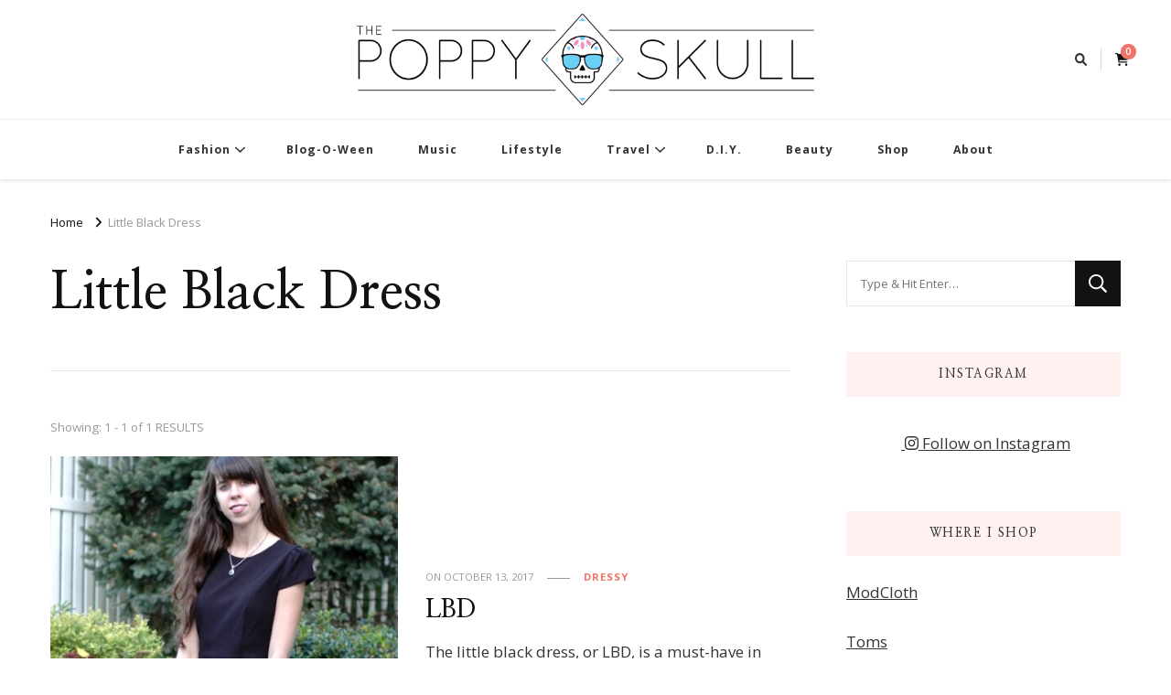

--- FILE ---
content_type: text/html; charset=UTF-8
request_url: https://thepoppyskull.com/tag/little-black-dress/
body_size: 62403
content:
    <!DOCTYPE html>
    <html lang="en-US">
    <head itemscope itemtype="http://schema.org/WebSite">
	    <meta charset="UTF-8">
    <meta name="viewport" content="width=device-width, initial-scale=1">
    <link rel="profile" href="http://gmpg.org/xfn/11">
    <meta name='robots' content='index, follow, max-image-preview:large, max-snippet:-1, max-video-preview:-1' />

	<!-- This site is optimized with the Yoast SEO plugin v19.11 - https://yoast.com/wordpress/plugins/seo/ -->
	<title>Little Black Dress Archives - The Poppy Skull</title>
	<link rel="canonical" href="https://thepoppyskull.com/tag/little-black-dress/" />
	<meta property="og:locale" content="en_US" />
	<meta property="og:type" content="article" />
	<meta property="og:title" content="Little Black Dress Archives - The Poppy Skull" />
	<meta property="og:url" content="https://thepoppyskull.com/tag/little-black-dress/" />
	<meta property="og:site_name" content="The Poppy Skull" />
	<meta name="twitter:card" content="summary_large_image" />
	<script type="application/ld+json" class="yoast-schema-graph">{"@context":"https://schema.org","@graph":[{"@type":"CollectionPage","@id":"https://thepoppyskull.com/tag/little-black-dress/","url":"https://thepoppyskull.com/tag/little-black-dress/","name":"Little Black Dress Archives - The Poppy Skull","isPartOf":{"@id":"https://thepoppyskull.com/#website"},"primaryImageOfPage":{"@id":"https://thepoppyskull.com/tag/little-black-dress/#primaryimage"},"image":{"@id":"https://thepoppyskull.com/tag/little-black-dress/#primaryimage"},"thumbnailUrl":"https://thepoppyskull.com/wp-content/uploads/2017/10/DSC_6711-scaled.jpg","breadcrumb":{"@id":"https://thepoppyskull.com/tag/little-black-dress/#breadcrumb"},"inLanguage":"en-US"},{"@type":"ImageObject","inLanguage":"en-US","@id":"https://thepoppyskull.com/tag/little-black-dress/#primaryimage","url":"https://thepoppyskull.com/wp-content/uploads/2017/10/DSC_6711-scaled.jpg","contentUrl":"https://thepoppyskull.com/wp-content/uploads/2017/10/DSC_6711-scaled.jpg","width":1702,"height":2560},{"@type":"BreadcrumbList","@id":"https://thepoppyskull.com/tag/little-black-dress/#breadcrumb","itemListElement":[{"@type":"ListItem","position":1,"name":"Home","item":"https://thepoppyskull.com/"},{"@type":"ListItem","position":2,"name":"Little Black Dress"}]},{"@type":"WebSite","@id":"https://thepoppyskull.com/#website","url":"https://thepoppyskull.com/","name":"The Poppy Skull","description":"Studs, Spikes, and the Spice of Life","publisher":{"@id":"https://thepoppyskull.com/#organization"},"potentialAction":[{"@type":"SearchAction","target":{"@type":"EntryPoint","urlTemplate":"https://thepoppyskull.com/?s={search_term_string}"},"query-input":"required name=search_term_string"}],"inLanguage":"en-US"},{"@type":"Organization","@id":"https://thepoppyskull.com/#organization","name":"The Poppy Skull","url":"https://thepoppyskull.com/","logo":{"@type":"ImageObject","inLanguage":"en-US","@id":"https://thepoppyskull.com/#/schema/logo/image/","url":"https://thepoppyskull.com/wp-content/uploads/2020/05/Poppy_Skull_Logo_Horizontal_Outlined_Color_Black.png","contentUrl":"https://thepoppyskull.com/wp-content/uploads/2020/05/Poppy_Skull_Logo_Horizontal_Outlined_Color_Black.png","width":2906,"height":582,"caption":"The Poppy Skull"},"image":{"@id":"https://thepoppyskull.com/#/schema/logo/image/"}}]}</script>
	<!-- / Yoast SEO plugin. -->


<link rel='dns-prefetch' href='//fonts.googleapis.com' />
<link rel="alternate" type="application/rss+xml" title="The Poppy Skull &raquo; Feed" href="https://thepoppyskull.com/feed/" />
<link rel="alternate" type="application/rss+xml" title="The Poppy Skull &raquo; Comments Feed" href="https://thepoppyskull.com/comments/feed/" />
<link rel="alternate" type="application/rss+xml" title="The Poppy Skull &raquo; Little Black Dress Tag Feed" href="https://thepoppyskull.com/tag/little-black-dress/feed/" />
<script type="text/javascript">
window._wpemojiSettings = {"baseUrl":"https:\/\/s.w.org\/images\/core\/emoji\/14.0.0\/72x72\/","ext":".png","svgUrl":"https:\/\/s.w.org\/images\/core\/emoji\/14.0.0\/svg\/","svgExt":".svg","source":{"concatemoji":"https:\/\/thepoppyskull.com\/wp-includes\/js\/wp-emoji-release.min.js?ver=6.1.9"}};
/*! This file is auto-generated */
!function(e,a,t){var n,r,o,i=a.createElement("canvas"),p=i.getContext&&i.getContext("2d");function s(e,t){var a=String.fromCharCode,e=(p.clearRect(0,0,i.width,i.height),p.fillText(a.apply(this,e),0,0),i.toDataURL());return p.clearRect(0,0,i.width,i.height),p.fillText(a.apply(this,t),0,0),e===i.toDataURL()}function c(e){var t=a.createElement("script");t.src=e,t.defer=t.type="text/javascript",a.getElementsByTagName("head")[0].appendChild(t)}for(o=Array("flag","emoji"),t.supports={everything:!0,everythingExceptFlag:!0},r=0;r<o.length;r++)t.supports[o[r]]=function(e){if(p&&p.fillText)switch(p.textBaseline="top",p.font="600 32px Arial",e){case"flag":return s([127987,65039,8205,9895,65039],[127987,65039,8203,9895,65039])?!1:!s([55356,56826,55356,56819],[55356,56826,8203,55356,56819])&&!s([55356,57332,56128,56423,56128,56418,56128,56421,56128,56430,56128,56423,56128,56447],[55356,57332,8203,56128,56423,8203,56128,56418,8203,56128,56421,8203,56128,56430,8203,56128,56423,8203,56128,56447]);case"emoji":return!s([129777,127995,8205,129778,127999],[129777,127995,8203,129778,127999])}return!1}(o[r]),t.supports.everything=t.supports.everything&&t.supports[o[r]],"flag"!==o[r]&&(t.supports.everythingExceptFlag=t.supports.everythingExceptFlag&&t.supports[o[r]]);t.supports.everythingExceptFlag=t.supports.everythingExceptFlag&&!t.supports.flag,t.DOMReady=!1,t.readyCallback=function(){t.DOMReady=!0},t.supports.everything||(n=function(){t.readyCallback()},a.addEventListener?(a.addEventListener("DOMContentLoaded",n,!1),e.addEventListener("load",n,!1)):(e.attachEvent("onload",n),a.attachEvent("onreadystatechange",function(){"complete"===a.readyState&&t.readyCallback()})),(e=t.source||{}).concatemoji?c(e.concatemoji):e.wpemoji&&e.twemoji&&(c(e.twemoji),c(e.wpemoji)))}(window,document,window._wpemojiSettings);
</script>
<style type="text/css">
img.wp-smiley,
img.emoji {
	display: inline !important;
	border: none !important;
	box-shadow: none !important;
	height: 1em !important;
	width: 1em !important;
	margin: 0 0.07em !important;
	vertical-align: -0.1em !important;
	background: none !important;
	padding: 0 !important;
}
</style>
	<link rel='stylesheet' id='sbi_styles-css' href='https://thepoppyskull.com/wp-content/plugins/instagram-feed/css/sbi-styles.min.css?ver=6.1' type='text/css' media='all' />
<link rel='stylesheet' id='wp-block-library-css' href='https://thepoppyskull.com/wp-includes/css/dist/block-library/style.min.css?ver=6.1.9' type='text/css' media='all' />
<link rel='stylesheet' id='wc-blocks-vendors-style-css' href='https://thepoppyskull.com/wp-content/plugins/woocommerce/packages/woocommerce-blocks/build/wc-blocks-vendors-style.css?ver=8.7.5' type='text/css' media='all' />
<link rel='stylesheet' id='wc-blocks-style-css' href='https://thepoppyskull.com/wp-content/plugins/woocommerce/packages/woocommerce-blocks/build/wc-blocks-style.css?ver=8.7.5' type='text/css' media='all' />
<link rel='stylesheet' id='classic-theme-styles-css' href='https://thepoppyskull.com/wp-includes/css/classic-themes.min.css?ver=1' type='text/css' media='all' />
<style id='global-styles-inline-css' type='text/css'>
body{--wp--preset--color--black: #000000;--wp--preset--color--cyan-bluish-gray: #abb8c3;--wp--preset--color--white: #ffffff;--wp--preset--color--pale-pink: #f78da7;--wp--preset--color--vivid-red: #cf2e2e;--wp--preset--color--luminous-vivid-orange: #ff6900;--wp--preset--color--luminous-vivid-amber: #fcb900;--wp--preset--color--light-green-cyan: #7bdcb5;--wp--preset--color--vivid-green-cyan: #00d084;--wp--preset--color--pale-cyan-blue: #8ed1fc;--wp--preset--color--vivid-cyan-blue: #0693e3;--wp--preset--color--vivid-purple: #9b51e0;--wp--preset--gradient--vivid-cyan-blue-to-vivid-purple: linear-gradient(135deg,rgba(6,147,227,1) 0%,rgb(155,81,224) 100%);--wp--preset--gradient--light-green-cyan-to-vivid-green-cyan: linear-gradient(135deg,rgb(122,220,180) 0%,rgb(0,208,130) 100%);--wp--preset--gradient--luminous-vivid-amber-to-luminous-vivid-orange: linear-gradient(135deg,rgba(252,185,0,1) 0%,rgba(255,105,0,1) 100%);--wp--preset--gradient--luminous-vivid-orange-to-vivid-red: linear-gradient(135deg,rgba(255,105,0,1) 0%,rgb(207,46,46) 100%);--wp--preset--gradient--very-light-gray-to-cyan-bluish-gray: linear-gradient(135deg,rgb(238,238,238) 0%,rgb(169,184,195) 100%);--wp--preset--gradient--cool-to-warm-spectrum: linear-gradient(135deg,rgb(74,234,220) 0%,rgb(151,120,209) 20%,rgb(207,42,186) 40%,rgb(238,44,130) 60%,rgb(251,105,98) 80%,rgb(254,248,76) 100%);--wp--preset--gradient--blush-light-purple: linear-gradient(135deg,rgb(255,206,236) 0%,rgb(152,150,240) 100%);--wp--preset--gradient--blush-bordeaux: linear-gradient(135deg,rgb(254,205,165) 0%,rgb(254,45,45) 50%,rgb(107,0,62) 100%);--wp--preset--gradient--luminous-dusk: linear-gradient(135deg,rgb(255,203,112) 0%,rgb(199,81,192) 50%,rgb(65,88,208) 100%);--wp--preset--gradient--pale-ocean: linear-gradient(135deg,rgb(255,245,203) 0%,rgb(182,227,212) 50%,rgb(51,167,181) 100%);--wp--preset--gradient--electric-grass: linear-gradient(135deg,rgb(202,248,128) 0%,rgb(113,206,126) 100%);--wp--preset--gradient--midnight: linear-gradient(135deg,rgb(2,3,129) 0%,rgb(40,116,252) 100%);--wp--preset--duotone--dark-grayscale: url('#wp-duotone-dark-grayscale');--wp--preset--duotone--grayscale: url('#wp-duotone-grayscale');--wp--preset--duotone--purple-yellow: url('#wp-duotone-purple-yellow');--wp--preset--duotone--blue-red: url('#wp-duotone-blue-red');--wp--preset--duotone--midnight: url('#wp-duotone-midnight');--wp--preset--duotone--magenta-yellow: url('#wp-duotone-magenta-yellow');--wp--preset--duotone--purple-green: url('#wp-duotone-purple-green');--wp--preset--duotone--blue-orange: url('#wp-duotone-blue-orange');--wp--preset--font-size--small: 13px;--wp--preset--font-size--medium: 20px;--wp--preset--font-size--large: 36px;--wp--preset--font-size--x-large: 42px;--wp--preset--spacing--20: 0.44rem;--wp--preset--spacing--30: 0.67rem;--wp--preset--spacing--40: 1rem;--wp--preset--spacing--50: 1.5rem;--wp--preset--spacing--60: 2.25rem;--wp--preset--spacing--70: 3.38rem;--wp--preset--spacing--80: 5.06rem;}:where(.is-layout-flex){gap: 0.5em;}body .is-layout-flow > .alignleft{float: left;margin-inline-start: 0;margin-inline-end: 2em;}body .is-layout-flow > .alignright{float: right;margin-inline-start: 2em;margin-inline-end: 0;}body .is-layout-flow > .aligncenter{margin-left: auto !important;margin-right: auto !important;}body .is-layout-constrained > .alignleft{float: left;margin-inline-start: 0;margin-inline-end: 2em;}body .is-layout-constrained > .alignright{float: right;margin-inline-start: 2em;margin-inline-end: 0;}body .is-layout-constrained > .aligncenter{margin-left: auto !important;margin-right: auto !important;}body .is-layout-constrained > :where(:not(.alignleft):not(.alignright):not(.alignfull)){max-width: var(--wp--style--global--content-size);margin-left: auto !important;margin-right: auto !important;}body .is-layout-constrained > .alignwide{max-width: var(--wp--style--global--wide-size);}body .is-layout-flex{display: flex;}body .is-layout-flex{flex-wrap: wrap;align-items: center;}body .is-layout-flex > *{margin: 0;}:where(.wp-block-columns.is-layout-flex){gap: 2em;}.has-black-color{color: var(--wp--preset--color--black) !important;}.has-cyan-bluish-gray-color{color: var(--wp--preset--color--cyan-bluish-gray) !important;}.has-white-color{color: var(--wp--preset--color--white) !important;}.has-pale-pink-color{color: var(--wp--preset--color--pale-pink) !important;}.has-vivid-red-color{color: var(--wp--preset--color--vivid-red) !important;}.has-luminous-vivid-orange-color{color: var(--wp--preset--color--luminous-vivid-orange) !important;}.has-luminous-vivid-amber-color{color: var(--wp--preset--color--luminous-vivid-amber) !important;}.has-light-green-cyan-color{color: var(--wp--preset--color--light-green-cyan) !important;}.has-vivid-green-cyan-color{color: var(--wp--preset--color--vivid-green-cyan) !important;}.has-pale-cyan-blue-color{color: var(--wp--preset--color--pale-cyan-blue) !important;}.has-vivid-cyan-blue-color{color: var(--wp--preset--color--vivid-cyan-blue) !important;}.has-vivid-purple-color{color: var(--wp--preset--color--vivid-purple) !important;}.has-black-background-color{background-color: var(--wp--preset--color--black) !important;}.has-cyan-bluish-gray-background-color{background-color: var(--wp--preset--color--cyan-bluish-gray) !important;}.has-white-background-color{background-color: var(--wp--preset--color--white) !important;}.has-pale-pink-background-color{background-color: var(--wp--preset--color--pale-pink) !important;}.has-vivid-red-background-color{background-color: var(--wp--preset--color--vivid-red) !important;}.has-luminous-vivid-orange-background-color{background-color: var(--wp--preset--color--luminous-vivid-orange) !important;}.has-luminous-vivid-amber-background-color{background-color: var(--wp--preset--color--luminous-vivid-amber) !important;}.has-light-green-cyan-background-color{background-color: var(--wp--preset--color--light-green-cyan) !important;}.has-vivid-green-cyan-background-color{background-color: var(--wp--preset--color--vivid-green-cyan) !important;}.has-pale-cyan-blue-background-color{background-color: var(--wp--preset--color--pale-cyan-blue) !important;}.has-vivid-cyan-blue-background-color{background-color: var(--wp--preset--color--vivid-cyan-blue) !important;}.has-vivid-purple-background-color{background-color: var(--wp--preset--color--vivid-purple) !important;}.has-black-border-color{border-color: var(--wp--preset--color--black) !important;}.has-cyan-bluish-gray-border-color{border-color: var(--wp--preset--color--cyan-bluish-gray) !important;}.has-white-border-color{border-color: var(--wp--preset--color--white) !important;}.has-pale-pink-border-color{border-color: var(--wp--preset--color--pale-pink) !important;}.has-vivid-red-border-color{border-color: var(--wp--preset--color--vivid-red) !important;}.has-luminous-vivid-orange-border-color{border-color: var(--wp--preset--color--luminous-vivid-orange) !important;}.has-luminous-vivid-amber-border-color{border-color: var(--wp--preset--color--luminous-vivid-amber) !important;}.has-light-green-cyan-border-color{border-color: var(--wp--preset--color--light-green-cyan) !important;}.has-vivid-green-cyan-border-color{border-color: var(--wp--preset--color--vivid-green-cyan) !important;}.has-pale-cyan-blue-border-color{border-color: var(--wp--preset--color--pale-cyan-blue) !important;}.has-vivid-cyan-blue-border-color{border-color: var(--wp--preset--color--vivid-cyan-blue) !important;}.has-vivid-purple-border-color{border-color: var(--wp--preset--color--vivid-purple) !important;}.has-vivid-cyan-blue-to-vivid-purple-gradient-background{background: var(--wp--preset--gradient--vivid-cyan-blue-to-vivid-purple) !important;}.has-light-green-cyan-to-vivid-green-cyan-gradient-background{background: var(--wp--preset--gradient--light-green-cyan-to-vivid-green-cyan) !important;}.has-luminous-vivid-amber-to-luminous-vivid-orange-gradient-background{background: var(--wp--preset--gradient--luminous-vivid-amber-to-luminous-vivid-orange) !important;}.has-luminous-vivid-orange-to-vivid-red-gradient-background{background: var(--wp--preset--gradient--luminous-vivid-orange-to-vivid-red) !important;}.has-very-light-gray-to-cyan-bluish-gray-gradient-background{background: var(--wp--preset--gradient--very-light-gray-to-cyan-bluish-gray) !important;}.has-cool-to-warm-spectrum-gradient-background{background: var(--wp--preset--gradient--cool-to-warm-spectrum) !important;}.has-blush-light-purple-gradient-background{background: var(--wp--preset--gradient--blush-light-purple) !important;}.has-blush-bordeaux-gradient-background{background: var(--wp--preset--gradient--blush-bordeaux) !important;}.has-luminous-dusk-gradient-background{background: var(--wp--preset--gradient--luminous-dusk) !important;}.has-pale-ocean-gradient-background{background: var(--wp--preset--gradient--pale-ocean) !important;}.has-electric-grass-gradient-background{background: var(--wp--preset--gradient--electric-grass) !important;}.has-midnight-gradient-background{background: var(--wp--preset--gradient--midnight) !important;}.has-small-font-size{font-size: var(--wp--preset--font-size--small) !important;}.has-medium-font-size{font-size: var(--wp--preset--font-size--medium) !important;}.has-large-font-size{font-size: var(--wp--preset--font-size--large) !important;}.has-x-large-font-size{font-size: var(--wp--preset--font-size--x-large) !important;}
.wp-block-navigation a:where(:not(.wp-element-button)){color: inherit;}
:where(.wp-block-columns.is-layout-flex){gap: 2em;}
.wp-block-pullquote{font-size: 1.5em;line-height: 1.6;}
</style>
<link rel='stylesheet' id='ce_responsive-css' href='https://thepoppyskull.com/wp-content/plugins/simple-embed-code/css/video-container.min.css?ver=6.1.9' type='text/css' media='all' />
<link rel='stylesheet' id='woocommerce-layout-css' href='https://thepoppyskull.com/wp-content/plugins/woocommerce/assets/css/woocommerce-layout.css?ver=7.1.0' type='text/css' media='all' />
<style id='woocommerce-layout-inline-css' type='text/css'>

	.infinite-scroll .woocommerce-pagination {
		display: none;
	}
</style>
<link rel='stylesheet' id='woocommerce-smallscreen-css' href='https://thepoppyskull.com/wp-content/plugins/woocommerce/assets/css/woocommerce-smallscreen.css?ver=7.1.0' type='text/css' media='only screen and (max-width: 768px)' />
<link rel='stylesheet' id='woocommerce-general-css' href='https://thepoppyskull.com/wp-content/plugins/woocommerce/assets/css/woocommerce.css?ver=7.1.0' type='text/css' media='all' />
<style id='woocommerce-inline-inline-css' type='text/css'>
.woocommerce form .form-row .required { visibility: visible; }
</style>
<link rel='stylesheet' id='spreadplugin-css' href='https://thepoppyskull.com/wp-content/plugins/wp-spreadplugin/css/spreadplugin.css?ver=6.1.9' type='text/css' media='all' />
<link rel='stylesheet' id='magnific_popup_css-css' href='https://thepoppyskull.com/wp-content/plugins/wp-spreadplugin/css/magnific-popup.css?ver=6.1.9' type='text/css' media='all' />
<link rel='stylesheet' id='vilva-woocommerce-css' href='https://thepoppyskull.com/wp-content/themes/vilva/css/woocommerce.min.css?ver=1.0.2' type='text/css' media='all' />
<link rel='stylesheet' id='owl-carousel-css' href='https://thepoppyskull.com/wp-content/themes/vilva/css/owl.carousel.min.css?ver=2.3.4' type='text/css' media='all' />
<link rel='stylesheet' id='vilva-google-fonts-css' href='https://fonts.googleapis.com/css?family=Open+Sans%3A300%2Cregular%2C500%2C600%2C700%2C800%2C300italic%2Citalic%2C500italic%2C600italic%2C700italic%2C800italic%7CNanum+Myeongjo%3Aregular%2C700%2C800%7CEB+Garamond%3Aregular' type='text/css' media='all' />
<link rel='stylesheet' id='hello-fashion-parent-style-css' href='https://thepoppyskull.com/wp-content/themes/vilva/style.css?ver=6.1.9' type='text/css' media='all' />
<link rel='stylesheet' id='animate-css' href='https://thepoppyskull.com/wp-content/themes/vilva/css/animate.min.css?ver=3.5.2' type='text/css' media='all' />
<link rel='stylesheet' id='vilva-css' href='https://thepoppyskull.com/wp-content/themes/hello-fashion/style.css?ver=1.0.2' type='text/css' media='all' />
<link rel='stylesheet' id='vilva-gutenberg-css' href='https://thepoppyskull.com/wp-content/themes/vilva/css/gutenberg.min.css?ver=1.0.2' type='text/css' media='all' />
<script type='text/javascript' src='https://thepoppyskull.com/wp-includes/js/jquery/jquery.min.js?ver=3.6.1' id='jquery-core-js'></script>
<script type='text/javascript' src='https://thepoppyskull.com/wp-includes/js/jquery/jquery-migrate.min.js?ver=3.3.2' id='jquery-migrate-js'></script>
<script type='text/javascript' src='https://thepoppyskull.com/wp-content/plugins/wp-spreadplugin/js/jquery.infinitescroll.min.js?ver=6.1.9' id='infinite_scroll-js'></script>
<script type='text/javascript' src='https://thepoppyskull.com/wp-content/plugins/wp-spreadplugin/js/jquery.magnific-popup.min.js?ver=6.1.9' id='magnific_popup-js'></script>
<script type='text/javascript' src='https://thepoppyskull.com/wp-content/plugins/wp-spreadplugin/js/jquery.lazyload.min.js?ver=6.1.9' id='lazyload-js'></script>
<script type='text/javascript' src='https://thepoppyskull.com/wp-content/plugins/wp-spreadplugin/js/isotope.pkgd.min.js?ver=6.1.9' id='isotope-js'></script>
<script type='text/javascript' id='spreadplugin-js-extra'>
/* <![CDATA[ */
var ajax_object = {"textHideDesc":"Hide article description","textShowDesc":"Show article description","textProdHideDesc":"Hide product description","textProdShowDesc":"Show product description","loadingImage":"https:\/\/thepoppyskull.com\/wp-content\/plugins\/wp-spreadplugin\/img\/loading.gif","loadingMessage":"Loading...","loadingFinishedMessage":"You have reached the end","pageLink":"https:\/\/thepoppyskull.com\/lbd\/","pageCheckoutUseIframe":"0","textButtonAdd":"Add to basket","textButtonAdded":"Adding...","textButtonFailed":"Add failed","ajaxLocation":"https:\/\/thepoppyskull.com\/wp-admin\/admin-ajax.php?pageid=6978&nonce=cca0a2818c","infiniteScroll":"1","lazyLoad":"1","zoomConfig":{"zoomType":"lens","lensShape":"round","lensSize":150},"zoomActivated":"1","designerShopId":"","designerTargetId":"spreadplugin-designer","designerPlatform":"NA","designerLocale":"en_US","designerWidth":"750","designerBasketId":"","prettyUrl":"1","imagesize":"","cssSketchomatLocation":"https:\/\/thepoppyskull.com\/wp-content\/plugins\/wp-spreadplugin\/css\/spreadplugin-sketchomat-inline.css","openBasketOnAdd":"0"};
/* ]]> */
</script>
<script type='text/javascript' src='https://thepoppyskull.com/wp-content/plugins/wp-spreadplugin/js/spreadplugin.min.js?ver=6.1.9' id='spreadplugin-js'></script>
<link rel="https://api.w.org/" href="https://thepoppyskull.com/wp-json/" /><link rel="alternate" type="application/json" href="https://thepoppyskull.com/wp-json/wp/v2/tags/169" /><link rel="EditURI" type="application/rsd+xml" title="RSD" href="https://thepoppyskull.com/xmlrpc.php?rsd" />
<link rel="wlwmanifest" type="application/wlwmanifest+xml" href="https://thepoppyskull.com/wp-includes/wlwmanifest.xml" />

		<!-- Custom Logo: hide header text -->
		<style id="custom-logo-css" type="text/css">
			.site-title, .site-description {
				position: absolute;
				clip: rect(1px, 1px, 1px, 1px);
			}
		</style>
			<noscript><style>.woocommerce-product-gallery{ opacity: 1 !important; }</style></noscript>
	<link rel="icon" href="https://thepoppyskull.com/wp-content/uploads/2020/09/cropped-Poppy_Skull_Logo_Crest_Color_Black-32x32.png" sizes="32x32" />
<link rel="icon" href="https://thepoppyskull.com/wp-content/uploads/2020/09/cropped-Poppy_Skull_Logo_Crest_Color_Black-192x192.png" sizes="192x192" />
<link rel="apple-touch-icon" href="https://thepoppyskull.com/wp-content/uploads/2020/09/cropped-Poppy_Skull_Logo_Crest_Color_Black-180x180.png" />
<meta name="msapplication-TileImage" content="https://thepoppyskull.com/wp-content/uploads/2020/09/cropped-Poppy_Skull_Logo_Crest_Color_Black-270x270.png" />
<style type='text/css' media='all'>     
    .content-newsletter .blossomthemes-email-newsletter-wrapper.bg-img:after,
    .widget_blossomthemes_email_newsletter_widget .blossomthemes-email-newsletter-wrapper:after{
        background: rgba(239, 116, 106, 0.8);    }
    
    /*Typography*/

    body,
    button,
    input,
    select,
    optgroup,
    textarea{
        font-family : Open Sans;
        font-size   : 17px;        
    }

    :root {
        --primary-font: Open Sans;
        --secondary-font: Nanum Myeongjo;
        --primary-color: #ef746a;
        --primary-color-rgb: 239, 116, 106;
    }
    
    .site-branding .site-title-wrap .site-title{
        font-size   : 30px;
        font-family : EB Garamond;
        font-weight : 400;
        font-style  : normal;
    }
    
    .site-branding .site-title-wrap .site-title a{
        color: #121212;
    }
    
    .custom-logo-link img{
        width: 500px;
        max-width: 100%;
    }

    .comment-body .reply .comment-reply-link:hover:before {
        background-image: url('data:image/svg+xml; utf-8, <svg xmlns="http://www.w3.org/2000/svg" width="18" height="15" viewBox="0 0 18 15"><path d="M934,147.2a11.941,11.941,0,0,1,7.5,3.7,16.063,16.063,0,0,1,3.5,7.3c-2.4-3.4-6.1-5.1-11-5.1v4.1l-7-7,7-7Z" transform="translate(-927 -143.2)" fill="%23ef746a"/></svg>');
    }

    .site-header.style-five .header-mid .search-form .search-submit:hover {
        background-image: url('data:image/svg+xml; utf-8, <svg xmlns="http://www.w3.org/2000/svg" viewBox="0 0 512 512"><path fill="%23ef746a" d="M508.5 468.9L387.1 347.5c-2.3-2.3-5.3-3.5-8.5-3.5h-13.2c31.5-36.5 50.6-84 50.6-136C416 93.1 322.9 0 208 0S0 93.1 0 208s93.1 208 208 208c52 0 99.5-19.1 136-50.6v13.2c0 3.2 1.3 6.2 3.5 8.5l121.4 121.4c4.7 4.7 12.3 4.7 17 0l22.6-22.6c4.7-4.7 4.7-12.3 0-17zM208 368c-88.4 0-160-71.6-160-160S119.6 48 208 48s160 71.6 160 160-71.6 160-160 160z"></path></svg>');
    }

    .site-header.style-seven .header-bottom .search-form .search-submit:hover {
        background-image: url('data:image/svg+xml; utf-8, <svg xmlns="http://www.w3.org/2000/svg" viewBox="0 0 512 512"><path fill="%23ef746a" d="M508.5 468.9L387.1 347.5c-2.3-2.3-5.3-3.5-8.5-3.5h-13.2c31.5-36.5 50.6-84 50.6-136C416 93.1 322.9 0 208 0S0 93.1 0 208s93.1 208 208 208c52 0 99.5-19.1 136-50.6v13.2c0 3.2 1.3 6.2 3.5 8.5l121.4 121.4c4.7 4.7 12.3 4.7 17 0l22.6-22.6c4.7-4.7 4.7-12.3 0-17zM208 368c-88.4 0-160-71.6-160-160S119.6 48 208 48s160 71.6 160 160-71.6 160-160 160z"></path></svg>');
    }

    .site-header.style-fourteen .search-form .search-submit:hover {
        background-image: url('data:image/svg+xml; utf-8, <svg xmlns="http://www.w3.org/2000/svg" viewBox="0 0 512 512"><path fill="%23ef746a" d="M508.5 468.9L387.1 347.5c-2.3-2.3-5.3-3.5-8.5-3.5h-13.2c31.5-36.5 50.6-84 50.6-136C416 93.1 322.9 0 208 0S0 93.1 0 208s93.1 208 208 208c52 0 99.5-19.1 136-50.6v13.2c0 3.2 1.3 6.2 3.5 8.5l121.4 121.4c4.7 4.7 12.3 4.7 17 0l22.6-22.6c4.7-4.7 4.7-12.3 0-17zM208 368c-88.4 0-160-71.6-160-160S119.6 48 208 48s160 71.6 160 160-71.6 160-160 160z"></path></svg>');
    }

    .search-results .content-area > .page-header .search-submit:hover {
        background-image: url('data:image/svg+xml; utf-8, <svg xmlns="http://www.w3.org/2000/svg" viewBox="0 0 512 512"><path fill="%23ef746a" d="M508.5 468.9L387.1 347.5c-2.3-2.3-5.3-3.5-8.5-3.5h-13.2c31.5-36.5 50.6-84 50.6-136C416 93.1 322.9 0 208 0S0 93.1 0 208s93.1 208 208 208c52 0 99.5-19.1 136-50.6v13.2c0 3.2 1.3 6.2 3.5 8.5l121.4 121.4c4.7 4.7 12.3 4.7 17 0l22.6-22.6c4.7-4.7 4.7-12.3 0-17zM208 368c-88.4 0-160-71.6-160-160S119.6 48 208 48s160 71.6 160 160-71.6 160-160 160z"></path></svg>');
    }
           
    </style></head>

<body class="archive tag tag-little-black-dress tag-169 wp-custom-logo wp-embed-responsive theme-vilva woocommerce-no-js hfeed post-layout-two rightsidebar" itemscope itemtype="http://schema.org/WebPage">

<svg xmlns="http://www.w3.org/2000/svg" viewBox="0 0 0 0" width="0" height="0" focusable="false" role="none" style="visibility: hidden; position: absolute; left: -9999px; overflow: hidden;" ><defs><filter id="wp-duotone-dark-grayscale"><feColorMatrix color-interpolation-filters="sRGB" type="matrix" values=" .299 .587 .114 0 0 .299 .587 .114 0 0 .299 .587 .114 0 0 .299 .587 .114 0 0 " /><feComponentTransfer color-interpolation-filters="sRGB" ><feFuncR type="table" tableValues="0 0.49803921568627" /><feFuncG type="table" tableValues="0 0.49803921568627" /><feFuncB type="table" tableValues="0 0.49803921568627" /><feFuncA type="table" tableValues="1 1" /></feComponentTransfer><feComposite in2="SourceGraphic" operator="in" /></filter></defs></svg><svg xmlns="http://www.w3.org/2000/svg" viewBox="0 0 0 0" width="0" height="0" focusable="false" role="none" style="visibility: hidden; position: absolute; left: -9999px; overflow: hidden;" ><defs><filter id="wp-duotone-grayscale"><feColorMatrix color-interpolation-filters="sRGB" type="matrix" values=" .299 .587 .114 0 0 .299 .587 .114 0 0 .299 .587 .114 0 0 .299 .587 .114 0 0 " /><feComponentTransfer color-interpolation-filters="sRGB" ><feFuncR type="table" tableValues="0 1" /><feFuncG type="table" tableValues="0 1" /><feFuncB type="table" tableValues="0 1" /><feFuncA type="table" tableValues="1 1" /></feComponentTransfer><feComposite in2="SourceGraphic" operator="in" /></filter></defs></svg><svg xmlns="http://www.w3.org/2000/svg" viewBox="0 0 0 0" width="0" height="0" focusable="false" role="none" style="visibility: hidden; position: absolute; left: -9999px; overflow: hidden;" ><defs><filter id="wp-duotone-purple-yellow"><feColorMatrix color-interpolation-filters="sRGB" type="matrix" values=" .299 .587 .114 0 0 .299 .587 .114 0 0 .299 .587 .114 0 0 .299 .587 .114 0 0 " /><feComponentTransfer color-interpolation-filters="sRGB" ><feFuncR type="table" tableValues="0.54901960784314 0.98823529411765" /><feFuncG type="table" tableValues="0 1" /><feFuncB type="table" tableValues="0.71764705882353 0.25490196078431" /><feFuncA type="table" tableValues="1 1" /></feComponentTransfer><feComposite in2="SourceGraphic" operator="in" /></filter></defs></svg><svg xmlns="http://www.w3.org/2000/svg" viewBox="0 0 0 0" width="0" height="0" focusable="false" role="none" style="visibility: hidden; position: absolute; left: -9999px; overflow: hidden;" ><defs><filter id="wp-duotone-blue-red"><feColorMatrix color-interpolation-filters="sRGB" type="matrix" values=" .299 .587 .114 0 0 .299 .587 .114 0 0 .299 .587 .114 0 0 .299 .587 .114 0 0 " /><feComponentTransfer color-interpolation-filters="sRGB" ><feFuncR type="table" tableValues="0 1" /><feFuncG type="table" tableValues="0 0.27843137254902" /><feFuncB type="table" tableValues="0.5921568627451 0.27843137254902" /><feFuncA type="table" tableValues="1 1" /></feComponentTransfer><feComposite in2="SourceGraphic" operator="in" /></filter></defs></svg><svg xmlns="http://www.w3.org/2000/svg" viewBox="0 0 0 0" width="0" height="0" focusable="false" role="none" style="visibility: hidden; position: absolute; left: -9999px; overflow: hidden;" ><defs><filter id="wp-duotone-midnight"><feColorMatrix color-interpolation-filters="sRGB" type="matrix" values=" .299 .587 .114 0 0 .299 .587 .114 0 0 .299 .587 .114 0 0 .299 .587 .114 0 0 " /><feComponentTransfer color-interpolation-filters="sRGB" ><feFuncR type="table" tableValues="0 0" /><feFuncG type="table" tableValues="0 0.64705882352941" /><feFuncB type="table" tableValues="0 1" /><feFuncA type="table" tableValues="1 1" /></feComponentTransfer><feComposite in2="SourceGraphic" operator="in" /></filter></defs></svg><svg xmlns="http://www.w3.org/2000/svg" viewBox="0 0 0 0" width="0" height="0" focusable="false" role="none" style="visibility: hidden; position: absolute; left: -9999px; overflow: hidden;" ><defs><filter id="wp-duotone-magenta-yellow"><feColorMatrix color-interpolation-filters="sRGB" type="matrix" values=" .299 .587 .114 0 0 .299 .587 .114 0 0 .299 .587 .114 0 0 .299 .587 .114 0 0 " /><feComponentTransfer color-interpolation-filters="sRGB" ><feFuncR type="table" tableValues="0.78039215686275 1" /><feFuncG type="table" tableValues="0 0.94901960784314" /><feFuncB type="table" tableValues="0.35294117647059 0.47058823529412" /><feFuncA type="table" tableValues="1 1" /></feComponentTransfer><feComposite in2="SourceGraphic" operator="in" /></filter></defs></svg><svg xmlns="http://www.w3.org/2000/svg" viewBox="0 0 0 0" width="0" height="0" focusable="false" role="none" style="visibility: hidden; position: absolute; left: -9999px; overflow: hidden;" ><defs><filter id="wp-duotone-purple-green"><feColorMatrix color-interpolation-filters="sRGB" type="matrix" values=" .299 .587 .114 0 0 .299 .587 .114 0 0 .299 .587 .114 0 0 .299 .587 .114 0 0 " /><feComponentTransfer color-interpolation-filters="sRGB" ><feFuncR type="table" tableValues="0.65098039215686 0.40392156862745" /><feFuncG type="table" tableValues="0 1" /><feFuncB type="table" tableValues="0.44705882352941 0.4" /><feFuncA type="table" tableValues="1 1" /></feComponentTransfer><feComposite in2="SourceGraphic" operator="in" /></filter></defs></svg><svg xmlns="http://www.w3.org/2000/svg" viewBox="0 0 0 0" width="0" height="0" focusable="false" role="none" style="visibility: hidden; position: absolute; left: -9999px; overflow: hidden;" ><defs><filter id="wp-duotone-blue-orange"><feColorMatrix color-interpolation-filters="sRGB" type="matrix" values=" .299 .587 .114 0 0 .299 .587 .114 0 0 .299 .587 .114 0 0 .299 .587 .114 0 0 " /><feComponentTransfer color-interpolation-filters="sRGB" ><feFuncR type="table" tableValues="0.098039215686275 1" /><feFuncG type="table" tableValues="0 0.66274509803922" /><feFuncB type="table" tableValues="0.84705882352941 0.41960784313725" /><feFuncA type="table" tableValues="1 1" /></feComponentTransfer><feComposite in2="SourceGraphic" operator="in" /></filter></defs></svg>    <div id="page" class="site">
        <a class="skip-link" href="#content">Skip to Content</a>
            <header id="masthead" class="site-header style-two" itemscope itemtype="http://schema.org/WPHeader">
            <div class="header-t">
                <div class="container">
                        
	<nav class="secondary-menu">
                <div class="secondary-menu-list menu-modal cover-modal" data-modal-target-string=".menu-modal">
            <button class="close close-nav-toggle" data-toggle-target=".menu-modal" data-toggle-body-class="showing-menu-modal" aria-expanded="false" data-set-focus=".menu-modal">
                <span class="toggle-bar"></span>
                <span class="toggle-bar"></span>
            </button>
            <div class="mobile-menu" aria-label="Mobile">
                            </div>
        </div>
	</nav>
            <div class="site-branding" itemscope itemtype="http://schema.org/Organization">  
            <div class="site-logo">
                <a href="https://thepoppyskull.com/" class="custom-logo-link" rel="home"><img width="2906" height="582" src="https://thepoppyskull.com/wp-content/uploads/2020/05/Poppy_Skull_Logo_Horizontal_Outlined_Color_Black.png" class="custom-logo" alt="The Poppy Skull" decoding="async" srcset="https://thepoppyskull.com/wp-content/uploads/2020/05/Poppy_Skull_Logo_Horizontal_Outlined_Color_Black.png 2906w, https://thepoppyskull.com/wp-content/uploads/2020/05/Poppy_Skull_Logo_Horizontal_Outlined_Color_Black-300x60.png 300w, https://thepoppyskull.com/wp-content/uploads/2020/05/Poppy_Skull_Logo_Horizontal_Outlined_Color_Black-1024x205.png 1024w, https://thepoppyskull.com/wp-content/uploads/2020/05/Poppy_Skull_Logo_Horizontal_Outlined_Color_Black-150x30.png 150w, https://thepoppyskull.com/wp-content/uploads/2020/05/Poppy_Skull_Logo_Horizontal_Outlined_Color_Black-768x154.png 768w, https://thepoppyskull.com/wp-content/uploads/2020/05/Poppy_Skull_Logo_Horizontal_Outlined_Color_Black-1536x308.png 1536w, https://thepoppyskull.com/wp-content/uploads/2020/05/Poppy_Skull_Logo_Horizontal_Outlined_Color_Black-2048x410.png 2048w, https://thepoppyskull.com/wp-content/uploads/2020/05/Poppy_Skull_Logo_Horizontal_Outlined_Color_Black-600x120.png 600w" sizes="(max-width: 2906px) 100vw, 2906px" /></a>            </div>

            <div class="site-title-wrap">                    <p class="site-title" itemprop="name"><a href="https://thepoppyskull.com/" rel="home" itemprop="url">The Poppy Skull</a></p>
                                    <p class="site-description" itemprop="description">Studs, Spikes, and the Spice of Life</p>
                </div>        </div>    
                        <div class="right">
                                                                            <div class="header-search">                
                                <button class="search-toggle" data-toggle-target=".search-modal" data-toggle-body-class="showing-search-modal" data-set-focus=".search-modal .search-field" aria-expanded="false">
                                    <i class="fas fa-search"></i>
                                </button>
                                <div class="header-search-wrap search-modal cover-modal" data-modal-target-string=".search-modal">
                                    <div class="header-search-inner-wrap">
                                        <form role="search" method="get" class="search-form" action="https://thepoppyskull.com/">
                    <label>
                        <span class="screen-reader-text">Looking for Something?
                        </span>
                        <input type="search" class="search-field" placeholder="Type &amp; Hit Enter&hellip;" value="" name="s" />
                    </label>                
                    <input type="submit" id="submit-field" class="search-submit" value="Search" />
                </form>                                        <button class="close" data-toggle-target=".search-modal" data-toggle-body-class="showing-search-modal" data-set-focus=".search-modal .search-field" aria-expanded="false"></button>
                                    </div>
                                </div>
                            </div><!-- .header-search -->
                                <div class="cart-block">
            <a href="https://thepoppyskull.com/cart/" class="cart" title="View your shopping cart">
                <i class="fas fa-shopping-cart"></i>
                <span class="number">0</span>
            </a>
        </div>
                        </div><!-- .right -->
                </div>
            </div><!-- .header-t -->
            <div class="header-bottom">
                <div class="container">
                    	<nav id="site-navigation" class="main-navigation" itemscope itemtype="http://schema.org/SiteNavigationElement">
                    <button class="toggle-btn" data-toggle-target=".main-menu-modal" data-toggle-body-class="showing-main-menu-modal" aria-expanded="false" data-set-focus=".close-main-nav-toggle">
                <span class="toggle-bar"></span>
                <span class="toggle-bar"></span>
                <span class="toggle-bar"></span>
            </button>
                <div class="primary-menu-list main-menu-modal cover-modal" data-modal-target-string=".main-menu-modal">
            <button class="close close-main-nav-toggle" data-toggle-target=".main-menu-modal" data-toggle-body-class="showing-main-menu-modal" aria-expanded="false" data-set-focus=".main-menu-modal"></button>
            <div class="mobile-menu" aria-label="Mobile">
                <div class="menu-menu-2-container"><ul id="primary-menu" class="nav-menu main-menu-modal"><li id="menu-item-7719" class="menu-item menu-item-type-taxonomy menu-item-object-category menu-item-has-children menu-item-7719"><a href="https://thepoppyskull.com/category/fashion/">Fashion</a>
<ul class="sub-menu">
	<li id="menu-item-7721" class="menu-item menu-item-type-taxonomy menu-item-object-category menu-item-7721"><a href="https://thepoppyskull.com/category/fashion/all-fashion/">All Fashion</a></li>
	<li id="menu-item-7841" class="menu-item menu-item-type-taxonomy menu-item-object-category menu-item-7841"><a href="https://thepoppyskull.com/category/summerfashion/">Summer Fashion</a></li>
	<li id="menu-item-7839" class="menu-item menu-item-type-taxonomy menu-item-object-category menu-item-7839"><a href="https://thepoppyskull.com/category/fall/">Fall Fashion</a></li>
	<li id="menu-item-7722" class="menu-item menu-item-type-taxonomy menu-item-object-category menu-item-7722"><a href="https://thepoppyskull.com/category/fashion/casual/">Casual</a></li>
	<li id="menu-item-7779" class="menu-item menu-item-type-taxonomy menu-item-object-category menu-item-7779"><a href="https://thepoppyskull.com/category/fashion/dressy/">Dressy</a></li>
	<li id="menu-item-7780" class="menu-item menu-item-type-taxonomy menu-item-object-category menu-item-7780"><a href="https://thepoppyskull.com/category/fashion/work-wear/">Work Wear</a></li>
	<li id="menu-item-7720" class="menu-item menu-item-type-taxonomy menu-item-object-category menu-item-7720"><a href="https://thepoppyskull.com/category/fashion/accessories/">Accessories</a></li>
</ul>
</li>
<li id="menu-item-7838" class="menu-item menu-item-type-taxonomy menu-item-object-category menu-item-7838"><a href="https://thepoppyskull.com/category/blog-o-ween/">Blog-O-Ween</a></li>
<li id="menu-item-7718" class="menu-item menu-item-type-taxonomy menu-item-object-category menu-item-7718"><a href="https://thepoppyskull.com/category/music/">Music</a></li>
<li id="menu-item-7782" class="menu-item menu-item-type-taxonomy menu-item-object-category menu-item-7782"><a href="https://thepoppyskull.com/category/lifestyle/">Lifestyle</a></li>
<li id="menu-item-7784" class="menu-item menu-item-type-taxonomy menu-item-object-category menu-item-has-children menu-item-7784"><a href="https://thepoppyskull.com/category/travel/">Travel</a>
<ul class="sub-menu">
	<li id="menu-item-11042" class="menu-item menu-item-type-taxonomy menu-item-object-category menu-item-11042"><a href="https://thepoppyskull.com/category/travel/south-jersey/">South Jersey</a></li>
	<li id="menu-item-11544" class="menu-item menu-item-type-taxonomy menu-item-object-category menu-item-11544"><a href="https://thepoppyskull.com/category/travel/pennsylvania/">Pennsylvania</a></li>
	<li id="menu-item-11545" class="menu-item menu-item-type-taxonomy menu-item-object-category menu-item-11545"><a href="https://thepoppyskull.com/category/travel/salem/">Salem</a></li>
	<li id="menu-item-11543" class="menu-item menu-item-type-taxonomy menu-item-object-category menu-item-11543"><a href="https://thepoppyskull.com/category/travel/miami/">Miami</a></li>
	<li id="menu-item-11043" class="menu-item menu-item-type-taxonomy menu-item-object-category menu-item-11043"><a href="https://thepoppyskull.com/category/chicago/">Chicago</a></li>
	<li id="menu-item-11572" class="menu-item menu-item-type-taxonomy menu-item-object-category menu-item-11572"><a href="https://thepoppyskull.com/category/travel/hilton-head/">Hilton Head</a></li>
</ul>
</li>
<li id="menu-item-7717" class="menu-item menu-item-type-taxonomy menu-item-object-category menu-item-7717"><a href="https://thepoppyskull.com/category/d-i-y/">D.I.Y.</a></li>
<li id="menu-item-7781" class="menu-item menu-item-type-taxonomy menu-item-object-category menu-item-7781"><a href="https://thepoppyskull.com/category/beauty/">Beauty</a></li>
<li id="menu-item-7783" class="menu-item menu-item-type-post_type menu-item-object-page menu-item-7783"><a href="https://thepoppyskull.com/shop/">Shop</a></li>
<li id="menu-item-7825" class="menu-item menu-item-type-post_type menu-item-object-page menu-item-7825"><a href="https://thepoppyskull.com/about/">About</a></li>
</ul></div>            </div>
        </div>
	</nav><!-- #site-navigation -->
                    </div>
            </div><!-- .header-bottom -->
        </header><!-- .site-header -->
            <div class="top-bar">
    		<div class="container">
            <div class="breadcrumb-wrapper">
                <div id="crumbs" itemscope itemtype="http://schema.org/BreadcrumbList"> 
                    <span itemprop="itemListElement" itemscope itemtype="http://schema.org/ListItem">
                        <a itemprop="item" href="https://thepoppyskull.com"><span itemprop="name">Home</span></a>
                        <meta itemprop="position" content="1" />
                        <span class="separator"><i class="fa fa-angle-right"></i></span>
                    </span><span class="current" itemprop="itemListElement" itemscope itemtype="http://schema.org/ListItem"><a itemprop="item" href="https://thepoppyskull.com/tag/little-black-dress/"><span itemprop="name">Little Black Dress</span></a><meta itemprop="position" content="2" /></span></div></div><!-- .breadcrumb-wrapper -->    		</div>
    	</div>   
        <div id="content" class="site-content"><div class="container"><div id="primary" class="content-area">
	
	        <header class="page-header">
            <div class="container">
                <h1 class="page-title">Little Black Dress</h1>            </div>
        </header>
        <span class="post-count"> Showing:  1 - 1 of 1 RESULTS </span>     
  
	<main id="main" class="site-main">

	
<article id="post-6978" class="post-6978 post type-post status-publish format-standard has-post-thumbnail hentry category-dressy tag-betsey-johnson tag-little-black-dress" itemscope itemtype="https://schema.org/Blog">
    
	<figure class="post-thumbnail"><a href="https://thepoppyskull.com/lbd/" class="post-thumbnail"><img width="420" height="502" src="https://thepoppyskull.com/wp-content/uploads/2017/10/DSC_6711-420x502.jpg" class="attachment-hello-fashion-blog-three size-hello-fashion-blog-three wp-post-image" alt="" decoding="async" itemprop="image" srcset="https://thepoppyskull.com/wp-content/uploads/2017/10/DSC_6711-420x502.jpg 420w, https://thepoppyskull.com/wp-content/uploads/2017/10/DSC_6711-573x685.jpg 573w" sizes="(max-width: 420px) 100vw, 420px" /></a></figure><div class="content-wrap">    <header class="entry-header">
        <div class="entry-meta"><span class="posted-on">on  <a href="https://thepoppyskull.com/lbd/" rel="bookmark"><time class="entry-date published updated" datetime="2017-10-13T09:24:46-04:00" itemprop="datePublished">October 13, 2017</time><time class="updated" datetime="2017-10-13T09:24:46-04:00" itemprop="dateModified">October 13, 2017</time></a></span><span class="category"><a href="https://thepoppyskull.com/category/fashion/dressy/" rel="category tag">Dressy</a></span></div><h2 class="entry-title"><a href="https://thepoppyskull.com/lbd/" rel="bookmark">LBD</a></h2>    </header> 
    <div class="entry-content" itemprop="text"><p>The little black dress, or LBD, is a must-have in your wardrobe. The styling possibilities and events you can wear this dress to are endless. &hellip; </p>
</div><div class="entry-footer"><div class="button-wrap"><a href="https://thepoppyskull.com/lbd/" class="btn-readmore">Read More<svg xmlns="http://www.w3.org/2000/svg" width="12" height="24" viewBox="0 0 12 24"><path d="M0,12,12,0,5.564,12,12,24Z" transform="translate(12 24) rotate(180)" fill="#121212"/></svg></a></div></div></div></article><!-- #post-6978 -->

	</main><!-- #main -->
    
        
</div><!-- #primary -->


<aside id="secondary" class="widget-area" role="complementary" itemscope itemtype="http://schema.org/WPSideBar">
	<section id="search-2" class="widget widget_search"><form role="search" method="get" class="search-form" action="https://thepoppyskull.com/">
                    <label>
                        <span class="screen-reader-text">Looking for Something?
                        </span>
                        <input type="search" class="search-field" placeholder="Type &amp; Hit Enter&hellip;" value="" name="s" />
                    </label>                
                    <input type="submit" id="submit-field" class="search-submit" value="Search" />
                </form></section><section id="text-4" class="widget widget_text"><h2 class="widget-title" itemprop="name">Instagram</h2>			<div class="textwidget"><p><a href="http://
&lt;div id=&quot;sb_instagram&quot;  class=&quot;sbi sbi_mob_col_1 sbi_tab_col_2 sbi_col_3 sbi_width_resp&quot; style=&quot;padding-bottom: 10px;width: 100%;&quot; data-feedid=&quot;*1&quot;  data-res=&quot;auto&quot; data-cols=&quot;3&quot; data-colsmobile=&quot;1&quot; data-colstablet=&quot;2&quot; data-num=&quot;9&quot; data-nummobile=&quot;&quot; data-shortcode-atts=&quot;{}&quot;  data-postid=&quot;&quot; data-locatornonce=&quot;54d5ff7496&quot; data-sbi-flags=&quot;favorLocal&quot;&gt;
	
    &lt;div id=&quot;sbi_images&quot;  style=&quot;padding: 5px;&quot;&gt;
		    &lt;/div&gt;

	&lt;div id=&quot;sbi_load&quot; &gt;

	
			&lt;span class=&quot;sbi_follow_btn&quot;&gt;
        &lt;a href=&quot;https://www.instagram.com/17841401435138460/&quot; target=&quot;_blank&quot; rel=&quot;nofollow noopener&quot;&gt;
            &lt;svg class=&quot;svg-inline--fa fa-instagram fa-w-14&quot; aria-hidden=&quot;true&quot; data-fa-processed=&quot;&quot; aria-label=&quot;Instagram&quot; data-prefix=&quot;fab&quot; data-icon=&quot;instagram&quot; role=&quot;img&quot; viewBox=&quot;0 0 448 512&quot;&gt;
	                &lt;path fill=&quot;currentColor&quot; d=&quot;M224.1 141c-63.6 0-114.9 51.3-114.9 114.9s51.3 114.9 114.9 114.9S339 319.5 339 255.9 287.7 141 224.1 141zm0 189.6c-41.1 0-74.7-33.5-74.7-74.7s33.5-74.7 74.7-74.7 74.7 33.5 74.7 74.7-33.6 74.7-74.7 74.7zm146.4-194.3c0 14.9-12 26.8-26.8 26.8-14.9 0-26.8-12-26.8-26.8s12-26.8 26.8-26.8 26.8 12 26.8 26.8zm76.1 27.2c-1.7-35.9-9.9-67.7-36.2-93.9-26.2-26.2-58-34.4-93.9-36.2-37-2.1-147.9-2.1-184.9 0-35.8 1.7-67.6 9.9-93.9 36.1s-34.4 58-36.2 93.9c-2.1 37-2.1 147.9 0 184.9 1.7 35.9 9.9 67.7 36.2 93.9s58 34.4 93.9 36.2c37 2.1 147.9 2.1 184.9 0 35.9-1.7 67.7-9.9 93.9-36.2 26.2-26.2 34.4-58 36.2-93.9 2.1-37 2.1-147.8 0-184.8zM398.8 388c-7.8 19.6-22.9 34.7-42.6 42.6-29.5 11.7-99.5 9-132.1 9s-102.7 2.6-132.1-9c-19.6-7.8-34.7-22.9-42.6-42.6-11.7-29.5-9-99.5-9-132.1s-2.6-102.7 9-132.1c7.8-19.6 22.9-34.7 42.6-42.6 29.5-11.7 99.5-9 132.1-9s102.7-2.6 132.1 9c19.6 7.8 34.7 22.9 42.6 42.6 11.7 29.5 9 99.5 9 132.1s2.7 102.7-9 132.1z&quot;&gt;&lt;/path&gt;
	            &lt;/svg&gt;            &lt;span&gt;Follow on Instagram&lt;/span&gt;
        &lt;/a&gt;
    &lt;/span&gt;
	
&lt;/div&gt;

	    &lt;span class=&quot;sbi_resized_image_data&quot; data-feed-id=&quot;*1&quot; data-resized=&quot;[]&quot;&gt;
	&lt;/span&gt;
	&lt;/div&gt;">
<div id="sb_instagram"  class="sbi sbi_mob_col_1 sbi_tab_col_2 sbi_col_3 sbi_width_resp" style="padding-bottom: 10px;width: 100%;" data-feedid="*1"  data-res="auto" data-cols="3" data-colsmobile="1" data-colstablet="2" data-num="9" data-nummobile="" data-shortcode-atts="{}"  data-postid="" data-locatornonce="54d5ff7496" data-sbi-flags="favorLocal">
	
    <div id="sbi_images"  style="padding: 5px;">
		    </div>

	<div id="sbi_load" >

	
			<span class="sbi_follow_btn">
        <a href="https://www.instagram.com/17841401435138460/" target="_blank" rel="nofollow noopener">
            <svg class="svg-inline--fa fa-instagram fa-w-14" aria-hidden="true" data-fa-processed="" aria-label="Instagram" data-prefix="fab" data-icon="instagram" role="img" viewBox="0 0 448 512">
	                <path fill="currentColor" d="M224.1 141c-63.6 0-114.9 51.3-114.9 114.9s51.3 114.9 114.9 114.9S339 319.5 339 255.9 287.7 141 224.1 141zm0 189.6c-41.1 0-74.7-33.5-74.7-74.7s33.5-74.7 74.7-74.7 74.7 33.5 74.7 74.7-33.6 74.7-74.7 74.7zm146.4-194.3c0 14.9-12 26.8-26.8 26.8-14.9 0-26.8-12-26.8-26.8s12-26.8 26.8-26.8 26.8 12 26.8 26.8zm76.1 27.2c-1.7-35.9-9.9-67.7-36.2-93.9-26.2-26.2-58-34.4-93.9-36.2-37-2.1-147.9-2.1-184.9 0-35.8 1.7-67.6 9.9-93.9 36.1s-34.4 58-36.2 93.9c-2.1 37-2.1 147.9 0 184.9 1.7 35.9 9.9 67.7 36.2 93.9s58 34.4 93.9 36.2c37 2.1 147.9 2.1 184.9 0 35.9-1.7 67.7-9.9 93.9-36.2 26.2-26.2 34.4-58 36.2-93.9 2.1-37 2.1-147.8 0-184.8zM398.8 388c-7.8 19.6-22.9 34.7-42.6 42.6-29.5 11.7-99.5 9-132.1 9s-102.7 2.6-132.1-9c-19.6-7.8-34.7-22.9-42.6-42.6-11.7-29.5-9-99.5-9-132.1s-2.6-102.7 9-132.1c7.8-19.6 22.9-34.7 42.6-42.6 29.5-11.7 99.5-9 132.1-9s102.7-2.6 132.1 9c19.6 7.8 34.7 22.9 42.6 42.6 11.7 29.5 9 99.5 9 132.1s2.7 102.7-9 132.1z"></path>
	            </svg>            <span>Follow on Instagram</span>
        </a>
    </span>
	
</div>

	    <span class="sbi_resized_image_data" data-feed-id="*1" data-resized="[]">
	</span>
	</div>

</a></p>
</div>
		</section><section id="text-3" class="widget widget_text"><h2 class="widget-title" itemprop="name">Where I Shop</h2>			<div class="textwidget"><p><a href="https://click.linksynergy.com/fs-bin/click?id=n/vR0hckh2k&amp;offerid=686740.278&amp;type=3&amp;subid=0" target="_blank" rel="noopener">ModCloth</a></p>
<p><a href="https://click.linksynergy.com/fs-bin/click?id=n/vR0hckh2k&amp;offerid=497715.502&amp;type=3&amp;subid=0" target="_blank" rel="noopener">Toms</a></p>
<p><a href="http://www.kqzyfj.com/click-8628377-13683865" target="_blank" rel="noopener">Hot Topic</a></p>
</div>
		</section><section id="custom_html-5" class="widget_text widget widget_custom_html"><h2 class="widget-title" itemprop="name">Current Favorites</h2><div class="textwidget custom-html-widget"><script type="text/javascript" language="javascript" src="http://www.ftjcfx.com/widget-5d9238c82061c7351ccae926-8628377?target=_top&mouseover=Y"></script></div></section><section id="custom_html-7" class="widget_text widget widget_custom_html"><div class="textwidget custom-html-widget"><!-- Begin Mailchimp Signup Form -->
<link href="//cdn-images.mailchimp.com/embedcode/slim-10_7.css" rel="stylesheet" type="text/css">
<style type="text/css">
	#mc_embed_signup{background:#fff; clear:left; font:14px Helvetica,Arial,sans-serif; }
	/* Add your own Mailchimp form style overrides in your site stylesheet or in this style block.
	   We recommend moving this block and the preceding CSS link to the HEAD of your HTML file. */
</style>
<div id="mc_embed_signup">
<form action="https://thepoppyskull.us20.list-manage.com/subscribe/post?u=1a3f6f53221c9dbe8d4a3f926&amp;id=b8bb290f1d" method="post" id="mc-embedded-subscribe-form" name="mc-embedded-subscribe-form" class="validate" target="_blank" novalidate>
    <div id="mc_embed_signup_scroll">
	<label for="mce-EMAIL">Subscribe For Something Spooky!</label>
	<input type="email" value="" name="EMAIL" class="email" id="mce-EMAIL" placeholder="email address" required>
    <!-- real people should not fill this in and expect good things - do not remove this or risk form bot signups-->
    <div style="position: absolute; left: -5000px;" aria-hidden="true"><input type="text" name="b_1a3f6f53221c9dbe8d4a3f926_b8bb290f1d" tabindex="-1" value=""></div>
    <div class="clear"><input type="submit" value="Subscribe" name="subscribe" id="mc-embedded-subscribe" class="button"></div>
    </div>
</form>
</div>

<!--End mc_embed_signup--></div></section></aside><!-- #secondary -->
            
        </div><!-- .container/ -->        
    </div><!-- .error-holder/site-content -->
        <footer id="colophon" class="site-footer" itemscope itemtype="http://schema.org/WPFooter">
        <div class="footer-b">
        <div class="container">
            <div class="copyright">
                <span>&copy; Copyright 2025 <a href="https://thepoppyskull.com/">The Poppy Skull</a>. All Rights Reserved. </span> Hello Fashion | Developed By <a href="https://blossomthemes.com/" rel="nofollow" target="_blank">Blossom Themes</a>. Powered by <a href="https://wordpress.org/" target="_blank">WordPress</a>.  
            </div>
            <div class="footer-social">
                            </div>
            
        </div>
    </div> <!-- .footer-b -->
        </footer><!-- #colophon -->
        <button class="back-to-top">
        <svg xmlns="http://www.w3.org/2000/svg" width="24" height="24" viewBox="0 0 24 24"><g transform="translate(-1789 -1176)"><rect width="24" height="2.667" transform="translate(1789 1176)" fill="#fff"/><path d="M-215.453,382.373-221.427,372l-5.973,10.373h4.64v8.293h2.667v-8.293Z" transform="translate(2022.427 809.333)" fill="#fff"/></g></svg>
    </button>
        </div><!-- #page -->
    <!-- Instagram Feed JS -->
<script type="text/javascript">
var sbiajaxurl = "https://thepoppyskull.com/wp-admin/admin-ajax.php";
</script>
	<script type="text/javascript">
		(function () {
			var c = document.body.className;
			c = c.replace(/woocommerce-no-js/, 'woocommerce-js');
			document.body.className = c;
		})();
	</script>
	<script type="text/javascript">!function(t,e){"use strict";function n(){if(!a){a=!0;for(var t=0;t<d.length;t++)d[t].fn.call(window,d[t].ctx);d=[]}}function o(){"complete"===document.readyState&&n()}t=t||"docReady",e=e||window;var d=[],a=!1,c=!1;e[t]=function(t,e){return a?void setTimeout(function(){t(e)},1):(d.push({fn:t,ctx:e}),void("complete"===document.readyState||!document.attachEvent&&"interactive"===document.readyState?setTimeout(n,1):c||(document.addEventListener?(document.addEventListener("DOMContentLoaded",n,!1),window.addEventListener("load",n,!1)):(document.attachEvent("onreadystatechange",o),window.attachEvent("onload",n)),c=!0)))}}("wpBruiserDocReady",window);
			(function(){var wpbrLoader = (function(){var g=document,b=g.createElement('script'),c=g.scripts[0];b.async=1;b.src='https://thepoppyskull.com/?gdbc-client=3.1.43-'+(new Date()).getTime();c.parentNode.insertBefore(b,c);});wpBruiserDocReady(wpbrLoader);window.onunload=function(){};window.addEventListener('pageshow',function(event){if(event.persisted){(typeof window.WPBruiserClient==='undefined')?wpbrLoader():window.WPBruiserClient.requestTokens();}},false);})();
</script><script type='text/javascript' src='https://thepoppyskull.com/wp-content/plugins/woocommerce/assets/js/jquery-blockui/jquery.blockUI.min.js?ver=2.7.0-wc.7.1.0' id='jquery-blockui-js'></script>
<script type='text/javascript' id='wc-add-to-cart-js-extra'>
/* <![CDATA[ */
var wc_add_to_cart_params = {"ajax_url":"\/wp-admin\/admin-ajax.php","wc_ajax_url":"\/?wc-ajax=%%endpoint%%","i18n_view_cart":"View cart","cart_url":"https:\/\/thepoppyskull.com\/cart\/","is_cart":"","cart_redirect_after_add":"no"};
/* ]]> */
</script>
<script type='text/javascript' src='https://thepoppyskull.com/wp-content/plugins/woocommerce/assets/js/frontend/add-to-cart.min.js?ver=7.1.0' id='wc-add-to-cart-js'></script>
<script type='text/javascript' src='https://thepoppyskull.com/wp-content/plugins/woocommerce/assets/js/js-cookie/js.cookie.min.js?ver=2.1.4-wc.7.1.0' id='js-cookie-js'></script>
<script type='text/javascript' id='woocommerce-js-extra'>
/* <![CDATA[ */
var woocommerce_params = {"ajax_url":"\/wp-admin\/admin-ajax.php","wc_ajax_url":"\/?wc-ajax=%%endpoint%%"};
/* ]]> */
</script>
<script type='text/javascript' src='https://thepoppyskull.com/wp-content/plugins/woocommerce/assets/js/frontend/woocommerce.min.js?ver=7.1.0' id='woocommerce-js'></script>
<script type='text/javascript' id='wc-cart-fragments-js-extra'>
/* <![CDATA[ */
var wc_cart_fragments_params = {"ajax_url":"\/wp-admin\/admin-ajax.php","wc_ajax_url":"\/?wc-ajax=%%endpoint%%","cart_hash_key":"wc_cart_hash_3ae12ee9f960c2901b51502efb2cf20c","fragment_name":"wc_fragments_3ae12ee9f960c2901b51502efb2cf20c","request_timeout":"5000"};
/* ]]> */
</script>
<script type='text/javascript' src='https://thepoppyskull.com/wp-content/plugins/woocommerce/assets/js/frontend/cart-fragments.min.js?ver=7.1.0' id='wc-cart-fragments-js'></script>
<script type='text/javascript' id='wc-cart-fragments-js-after'>
		jQuery( 'body' ).bind( 'wc_fragments_refreshed', function() {
			var jetpackLazyImagesLoadEvent;
			try {
				jetpackLazyImagesLoadEvent = new Event( 'jetpack-lazy-images-load', {
					bubbles: true,
					cancelable: true
				} );
			} catch ( e ) {
				jetpackLazyImagesLoadEvent = document.createEvent( 'Event' )
				jetpackLazyImagesLoadEvent.initEvent( 'jetpack-lazy-images-load', true, true );
			}
			jQuery( 'body' ).get( 0 ).dispatchEvent( jetpackLazyImagesLoadEvent );
		} );
		
</script>
<script type='text/javascript' src='https://thepoppyskull.com/wp-content/plugins/woocommerce/assets/js/zoom/jquery.zoom.min.js?ver=1.7.21-wc.7.1.0' id='zoom-js'></script>
<script type='text/javascript' src='https://thepoppyskull.com/wp-content/themes/hello-fashion/js/perfect-scrollbar.js?ver=1.5.0' id='perfect-scrollbar-js'></script>
<script type='text/javascript' src='https://thepoppyskull.com/wp-content/themes/vilva/js/owl.carousel.min.js?ver=2.3.4' id='owl-carousel-js'></script>
<script type='text/javascript' id='hello-fashion-js-extra'>
/* <![CDATA[ */
var hello_fashion_data = {"rtl":"","auto":"1","loop":"1"};
/* ]]> */
</script>
<script type='text/javascript' src='https://thepoppyskull.com/wp-content/themes/hello-fashion/js/custom.js?ver=1.0.2' id='hello-fashion-js'></script>
<script type='text/javascript' src='https://thepoppyskull.com/wp-content/themes/vilva/js/all.min.js?ver=6.1.1' id='all-js'></script>
<script type='text/javascript' src='https://thepoppyskull.com/wp-content/themes/vilva/js/v4-shims.min.js?ver=6.1.1' id='v4-shims-js'></script>
<script type='text/javascript' src='https://thepoppyskull.com/wp-content/themes/vilva/js/owlcarousel2-a11ylayer.min.js?ver=0.2.1' id='owlcarousel2-a11ylayer-js'></script>
<script type='text/javascript' src='https://thepoppyskull.com/wp-includes/js/imagesloaded.min.js?ver=4.1.4' id='imagesloaded-js'></script>
<script type='text/javascript' src='https://thepoppyskull.com/wp-includes/js/masonry.min.js?ver=4.2.2' id='masonry-js'></script>
<script type='text/javascript' id='vilva-js-extra'>
/* <![CDATA[ */
var vilva_data = {"rtl":"","auto":"1","loop":"1"};
/* ]]> */
</script>
<script type='text/javascript' src='https://thepoppyskull.com/wp-content/themes/vilva/js/custom.min.js?ver=1.0.2' id='vilva-js'></script>
<script type='text/javascript' src='https://thepoppyskull.com/wp-content/themes/vilva/js/modal-accessibility.min.js?ver=1.0.2' id='vilva-modal-js'></script>
<script type='text/javascript' id='sbi_scripts-js-extra'>
/* <![CDATA[ */
var sb_instagram_js_options = {"font_method":"svg","resized_url":"https:\/\/thepoppyskull.com\/wp-content\/uploads\/sb-instagram-feed-images\/","placeholder":"https:\/\/thepoppyskull.com\/wp-content\/plugins\/instagram-feed\/img\/placeholder.png","ajax_url":"https:\/\/thepoppyskull.com\/wp-admin\/admin-ajax.php"};
/* ]]> */
</script>
<script type='text/javascript' src='https://thepoppyskull.com/wp-content/plugins/instagram-feed/js/sbi-scripts.min.js?ver=6.1' id='sbi_scripts-js'></script>

</body>
</html>
